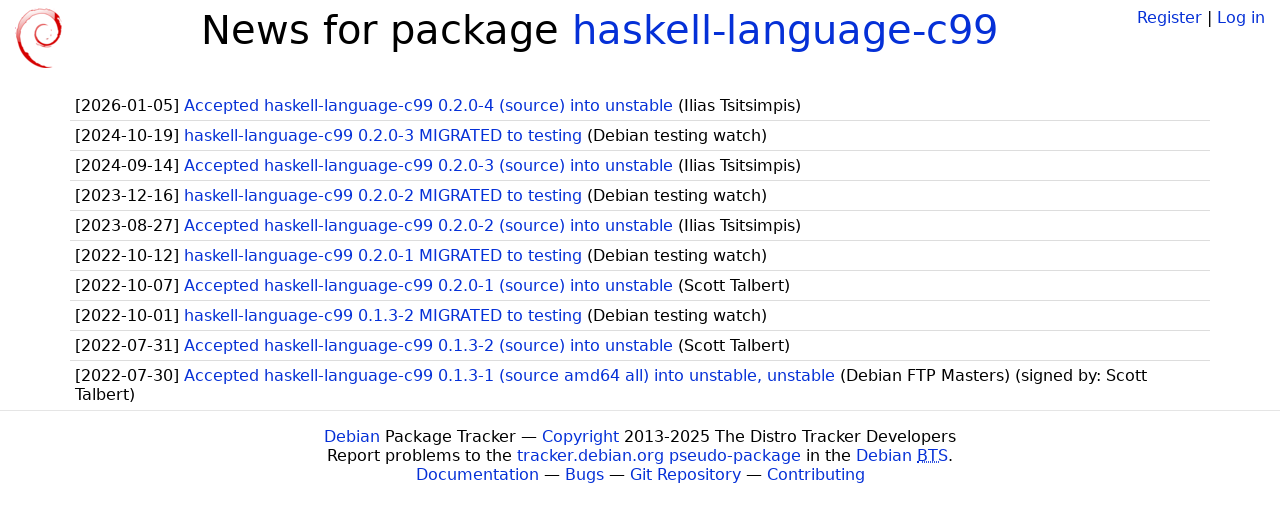

--- FILE ---
content_type: text/html; charset=utf-8
request_url: https://tracker.debian.org/pkg/haskell-language-c99/news/
body_size: 1364
content:

<!DOCTYPE html>
<html>
    <head>
        <meta charset="utf-8">
        <title>Debian Package Tracker</title>
        <meta name="viewport" content="width=device-width, initial-scale=1, shrink-to-fit=no">
	<meta http-equiv="x-ua-compatible" content="ie=edge">
        <link href="/static/css/bootstrap.min.css" rel="stylesheet" media="screen">
        <link href="/static/css/octicons.css" rel="stylesheet" media="screen">
        <link href="/static/css/style.css" rel="stylesheet" media="screen">
        <link type="application/opensearchdescription+xml" title="Debian Package Tracker Search" rel="search" href="/search.xml"/>
        

        
        
    </head>
    <body>
        
        <header class="page-header">
            <div class="container-fluid">
                
		<div class="row">
		<div class="col-xs-12 text-xs-center">
		    <div class="pull-xs-left">
<a href="/"><img src="/static/img/logo.png" alt="Debian Package Tracker" title="Visit the main page" ></a>
</div>
		    <div class="pull-xs-right">
		    
		    
    <span><a id="account-register" href="/accounts/register/">Register</a></span>
    <span>|</span>
    <span><a id="account-login" href="/accounts/login/">Log in</a></span>


		    
		    </div>
		    
<h1 class="text-xs-center">News for package <a href="/pkg/haskell-language-c99">haskell-language-c99</a></h1>

		</div>
		</div>
                
            </div>
        </header>
        

	
        <div class="container">
            
<ul class="list-group list-group-flush">
    
    <li class="list-group-item">
        [<span class="news-date">2026-01-05</span>]
        <a href="/news/1704086/accepted-haskell-language-c99-020-4-source-into-unstable/">
            <span class="news-title">Accepted haskell-language-c99 0.2.0-4 (source) into unstable</span>
        </a>
        (<span class="news-creator">Ilias Tsitsimpis</span>)
        
        
        
    </li>
    
    <li class="list-group-item">
        [<span class="news-date">2024-10-19</span>]
        <a href="/news/1577608/haskell-language-c99-020-3-migrated-to-testing/">
            <span class="news-title">haskell-language-c99 0.2.0-3 MIGRATED to testing</span>
        </a>
        (<span class="news-creator">Debian testing watch</span>)
        
        
        
    </li>
    
    <li class="list-group-item">
        [<span class="news-date">2024-09-14</span>]
        <a href="/news/1565692/accepted-haskell-language-c99-020-3-source-into-unstable/">
            <span class="news-title">Accepted haskell-language-c99 0.2.0-3 (source) into unstable</span>
        </a>
        (<span class="news-creator">Ilias Tsitsimpis</span>)
        
        
        
    </li>
    
    <li class="list-group-item">
        [<span class="news-date">2023-12-16</span>]
        <a href="/news/1486646/haskell-language-c99-020-2-migrated-to-testing/">
            <span class="news-title">haskell-language-c99 0.2.0-2 MIGRATED to testing</span>
        </a>
        (<span class="news-creator">Debian testing watch</span>)
        
        
        
    </li>
    
    <li class="list-group-item">
        [<span class="news-date">2023-08-27</span>]
        <a href="/news/1457621/accepted-haskell-language-c99-020-2-source-into-unstable/">
            <span class="news-title">Accepted haskell-language-c99 0.2.0-2 (source) into unstable</span>
        </a>
        (<span class="news-creator">Ilias Tsitsimpis</span>)
        
        
        
    </li>
    
    <li class="list-group-item">
        [<span class="news-date">2022-10-12</span>]
        <a href="/news/1371860/haskell-language-c99-020-1-migrated-to-testing/">
            <span class="news-title">haskell-language-c99 0.2.0-1 MIGRATED to testing</span>
        </a>
        (<span class="news-creator">Debian testing watch</span>)
        
        
        
    </li>
    
    <li class="list-group-item">
        [<span class="news-date">2022-10-07</span>]
        <a href="/news/1370288/accepted-haskell-language-c99-020-1-source-into-unstable/">
            <span class="news-title">Accepted haskell-language-c99 0.2.0-1 (source) into unstable</span>
        </a>
        (<span class="news-creator">Scott Talbert</span>)
        
        
        
    </li>
    
    <li class="list-group-item">
        [<span class="news-date">2022-10-01</span>]
        <a href="/news/1368202/haskell-language-c99-013-2-migrated-to-testing/">
            <span class="news-title">haskell-language-c99 0.1.3-2 MIGRATED to testing</span>
        </a>
        (<span class="news-creator">Debian testing watch</span>)
        
        
        
    </li>
    
    <li class="list-group-item">
        [<span class="news-date">2022-07-31</span>]
        <a href="/news/1350291/accepted-haskell-language-c99-013-2-source-into-unstable/">
            <span class="news-title">Accepted haskell-language-c99 0.1.3-2 (source) into unstable</span>
        </a>
        (<span class="news-creator">Scott Talbert</span>)
        
        
        
    </li>
    
    <li class="list-group-item">
        [<span class="news-date">2022-07-30</span>]
        <a href="/news/1350204/accepted-haskell-language-c99-013-1-source-amd64-all-into-unstable-unstable/">
            <span class="news-title">Accepted haskell-language-c99 0.1.3-1 (source amd64 all) into unstable, unstable</span>
        </a>
        (<span class="news-creator">Debian FTP Masters</span>)
        
        
        <span>(signed by: </span><span class="news-signer">Scott Talbert</span><span>)</span>
        
        
    </li>
    
</ul>



        </div>
	

        <footer id="footer" class="footer">
            <hr>
            <div class="container-fluid">
                <div class="text-xs-center p-b-1">
                    
                                        <div id="footer-title"><a href="https://www.debian.org">Debian</a> Package Tracker — <a href="https://deb.li/DTAuthors">Copyright</a> 2013-2025 The Distro Tracker Developers</div>
                    <div id="footer-bugs">
			Report problems to the <a href="https://bugs.debian.org/tracker.debian.org">tracker.debian.org pseudo-package</a> in the <a href="https://bugs.debian.org">Debian <acronym title="Bug Tracking System">BTS</acronym></a>.
		    </div>
                    <div id="footer-help">
                        <a href="https://qa.pages.debian.net/distro-tracker/">Documentation</a> —
                        <a href="https://salsa.debian.org/qa/distro-tracker/issues">Bugs</a> —
                        <a href="https://salsa.debian.org/qa/distro-tracker">Git Repository</a> —
                        <a href="https://qa.pages.debian.net/distro-tracker/contributing.html">Contributing</a>
                    </div>

                    
                </div>
            </div>
        </footer>

        <script src="/static/js/jquery.min.js"></script>
        <script src="/static/js/jquery.cookie.js"></script>
        <script src="/static/js/tether.min.js"></script>
        <script src="/static/js/popper.min.js"></script>
        <script src="/static/js/bootstrap.min.js"></script>
        <script src="/static/js/typeahead.bundle.min.js"></script>
        <script src="/static/js/main.js"></script>
        
    </body>
</html>
